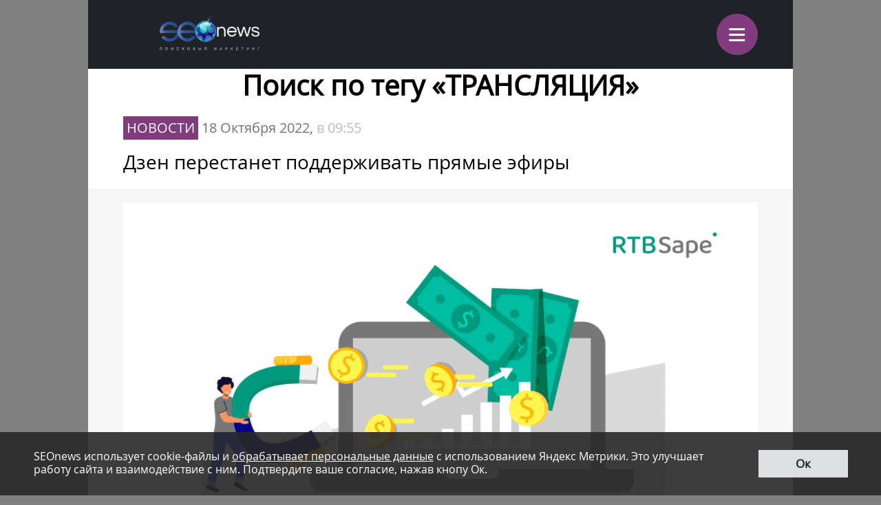

--- FILE ---
content_type: text/html; charset=UTF-8
request_url: https://m.seonews.ru/tags/translyatsiya/
body_size: 8739
content:
<!DOCTYPE html>
<html lang="ru" class="m_seonews">
<head>
	<meta name="robots" content="noyaca, max-snippet:-1, max-image-preview:large, max-video-preview:-1"/>
	<link rel="canonical" href="https://m.seonews.ru/tags/translyatsiya/"/>
    <link rel="alternate" media="only screen and (min-width: 640px)" href="https://www.seonews.ru/tags/translyatsiya/">
	<meta name="theme-color" content="#39538f"/>
	<link rel="icon" sizes="192x192" href="/images/icons/icon-192.png"/>
	<link rel="icon" sizes="144x144" href="/images/icons/icon-144.png"/>
	<link rel="icon" sizes="96x96" href="/images/icons/icon-96.png"/>
	<link rel="manifest" href="/manifest.json"/>
	<title>ТРАНСЛЯЦИЯ | Поиск по тегам | SEOnews.RU</title>
	<script type="text/javascript" src="/js/jquery213.min.js"></script>
	<meta http-equiv="Content-Type" content="text/html; charset=UTF-8" />
<meta name="keywords" content="ТРАНСЛЯЦИЯ, тег, поиск, статьи, публикации, seo, SEOnews" />
<meta name="description" content="На данной странице собраны все публикации с тегом ТРАНСЛЯЦИЯ. Найдите интересующую вас статью." />
<link href="/bitrix/js/main/core/css/core.css?14913027512953" type="text/css"  rel="stylesheet" />
<link href="/local/templates/mobile/css/main.css?176537301837556" type="text/css"  rel="stylesheet" />
<link href="/css/narrow.css?148041485013330" type="text/css"  rel="stylesheet" />
<link href="/css/jquery.fancybox.css?14762719924895" type="text/css"  rel="stylesheet" />
<link href="/local/templates/mobile/components/bitrix/menu/top/style.css?1476443558651" type="text/css"  rel="stylesheet" />
<link href="/bitrix/panel/main/popup.css?157054766021605" type="text/css"  rel="stylesheet" />
<link href="/bitrix/js/socialservices/css/ss.css?13933307804347" type="text/css"  rel="stylesheet" />
<link href="/local/templates/mobile/components/bitrix/system.pagenavigation/show_more_ajax_mobile/style.css?144602271048" type="text/css"  rel="stylesheet" />
<link href="/local/templates/mobile/components/bitrix/news.list/mobile/style.css?17125893431194" type="text/css"  rel="stylesheet" />
<link href="/local/templates/mobile/components/bitrix/search.tags.cloud/mobile/style.css?1502966633476" type="text/css"  rel="stylesheet" />
<link href="/js/owlcarousel/assets/owl.carousel.min.css?14883289922936" type="text/css"  rel="stylesheet" />
<link href="/js/owlcarousel/assets/owl.theme.default.min.css?1488328992936" type="text/css"  rel="stylesheet" />
<script type="text/javascript">if(!window.BX)window.BX={message:function(mess){if(typeof mess=='object') for(var i in mess) BX.message[i]=mess[i]; return true;}};</script>
<script type="text/javascript">(window.BX||top.BX).message({'LANGUAGE_ID':'ru','FORMAT_DATE':'DD.MM.YYYY','FORMAT_DATETIME':'DD.MM.YYYY HH:MI:SS','COOKIE_PREFIX':'BITRIX_SM','USER_ID':'','SERVER_TIME':'1768853326','SERVER_TZ_OFFSET':'10800','USER_TZ_OFFSET':'0','USER_TZ_AUTO':'Y','bitrix_sessid':'10f2851a67d3f1d0cb56b21f7e373cd7','SITE_ID':'s2'});(window.BX||top.BX).message({'JS_CORE_LOADING':'Загрузка...','JS_CORE_NO_DATA':'- Нет данных -','JS_CORE_WINDOW_CLOSE':'Закрыть','JS_CORE_WINDOW_EXPAND':'Развернуть','JS_CORE_WINDOW_NARROW':'Свернуть в окно','JS_CORE_WINDOW_SAVE':'Сохранить','JS_CORE_WINDOW_CANCEL':'Отменить','JS_CORE_H':'ч','JS_CORE_M':'м','JS_CORE_S':'с','JSADM_AI_HIDE_EXTRA':'Скрыть лишние','JSADM_AI_ALL_NOTIF':'Показать все','JSADM_AUTH_REQ':'Требуется авторизация!','JS_CORE_WINDOW_AUTH':'Войти','JS_CORE_IMAGE_FULL':'Полный размер'});</script>

<script type="text/javascript" src="/bitrix/js/main/core/core.js?149130281979446"></script>
<script type="text/javascript" src="/bitrix/js/main/core/core_ajax.js?149130305626820"></script>
<script type="text/javascript" src="/bitrix/js/main/session.js?14908742583642"></script>
<script type="text/javascript" src="/bitrix/js/main/core/core_window.js?149130308180118"></script>
<script type="text/javascript" src="/bitrix/js/socialservices/ss.js?14232132941487"></script>

<script type="text/javascript">
bxSession.Expand(3600, '10f2851a67d3f1d0cb56b21f7e373cd7', false, '0adbaf9acacc8fdeb32fc6ed760b0e7e');
</script>
<script type="text/javascript">
bxSession.Expand(3600, '10f2851a67d3f1d0cb56b21f7e373cd7', false, '0adbaf9acacc8fdeb32fc6ed760b0e7e');
</script>
<link rel="amphtml" href="https://m.seonews.ru/tags/translyatsiya/amp/" />
<script type="text/javascript" src="/local/templates/mobile/components/bitrix/menu/top/script.js?1476443526689"></script>
<script type="text/javascript" src="/local/templates/mobile/components/bitrix/system.pagenavigation/show_more_ajax_mobile/script.js?1476090642962"></script>
<script type="text/javascript" src="/local/templates/mobile/components/bitrix/news.list/mobile/script.js?1476090009662"></script>
	<link rel="shortcut icon" type="image/x-icon" href="/favicon.ico">
	<meta name="apple-mobile-web-app-capable" content="yes"/>
	<meta name="viewport" content="width=device-width, initial-scale=1.0"/>
	    <!-- Yandex.Metrika counter -->
    <script type="text/javascript">
        (function(m,e,t,r,i,k,a){
            m[i]=m[i]||function(){(m[i].a=m[i].a||[]).push(arguments)};
            m[i].l=1*new Date();
            for (var j = 0; j < document.scripts.length; j++) {if (document.scripts[j].src === r) { return; }}
            k=e.createElement(t),a=e.getElementsByTagName(t)[0],k.async=1,k.src=r,a.parentNode.insertBefore(k,a)
        })(window, document,'script','https://mc.webvisor.org/metrika/tag_ww.js', 'ym');

        ym(25391549, 'init', {webvisor:true, clickmap:true, accurateTrackBounce:true, trackLinks:true});
    </script>
    <noscript><div><img src="https://mc.yandex.ru/watch/25391549" style="position:absolute; left:-9999px;" alt="" /></div></noscript>
    <!-- /Yandex.Metrika counter -->
    <link rel="apple-touch-icon" href="/touch-icon-iphone.png">
	<link rel="apple-touch-icon" sizes="76x76" href="/touch-icon-ipad.png">
	<link rel="apple-touch-icon" sizes="120x120" href="/touch-icon-iphone-retina.png">
	<link rel="apple-touch-icon" sizes="152x152" href="/touch-icon-ipad-retina.png">
	<meta name="referrer" content="origin"/>
</head>

<body class="mobile">
<div id="panel"></div>
<header>
		<div class="header">
		<div class="menu-items slide-down" style="display: none;" itemscope itemtype="http://schema.org/SiteNavigationElement">
			<ul class="menu-items-list">
																				<li class=""><a class="white" itemprop="url" href="/events/">Новости</a></li>
																											<li class=""><a class="white" itemprop="url" href="/analytics/">Статьи</a></li>
																											<li class=""><a class="white" itemprop="url" href="/interviews/">Интервью</a></li>
																											<li class=""><a class="white" itemprop="url" href="/blogs/">Блоги компаний</a></li>
																											<li class=""><a class="white" itemprop="url" href="/calendar/">Мероприятия</a></li>
																											<li class=""><a class="white" itemprop="url" href="/tools/">Каталог сервисов</a></li>
																											<li class=""><a class="white" itemprop="url" href="/companies/">Каталог компаний</a></li>
																											<li class=""><a class="white" itemprop="url" href="/ratings/">Рейтинги SEOnews</a></li>
																											<li class=""><a class="white" itemprop="url" href="https://www.seonews.ru/advertisment/">Реклама</a></li>
																											<li class=""><a class="white" itemprop="url" href="https://www.seonews.ru/security/">Обработка ПД</a></li>
														</ul>
		</div>
		<div class="main-menu">
			<div class="logo">
                                    <a href="https://m.seonews.ru/"><img src="/images/NY_logo/m-logo-ny-1.png" alt="SeoNews" height="52"/></a>
                    			</div>
			<div class="menu-trigger">
				<div class="trigger white">
					&equiv;
				</div>
			</div>
		</div>
	</div>
		<div style="display:none;">
		<div style="display:none">
<div id="bx_auth_float" class="bx-auth-float">

<div class="bx-auth">
	<form method="post" name="bx_auth_servicesform" target="_top" action="/tags/translyatsiya/">
					<div class="bx-auth-title">Войти как пользователь</div>
			<div class="bx-auth-note">Вы можете войти на сайт, если вы зарегистрированы на одном из этих сервисов:</div>
							<div class="bx-auth-services">
									<div><a href="javascript:void(0)" onclick="BxShowAuthService('GoogleOAuth', 'form')" id="bx_auth_href_formGoogleOAuth"><i class="bx-ss-icon google"></i><b>Google</b></a></div>
									<div><a href="javascript:void(0)" onclick="BxShowAuthService('VKontakte', 'form')" id="bx_auth_href_formVKontakte"><i class="bx-ss-icon vkontakte"></i><b>ВКонтакте</b></a></div>
									<div><a href="javascript:void(0)" onclick="BxShowAuthService('Twitter', 'form')" id="bx_auth_href_formTwitter"><i class="bx-ss-icon twitter"></i><b>Twitter</b></a></div>
							</div>
							<div class="bx-auth-line"></div>
				<div class="bx-auth-service-form" id="bx_auth_servform" style="display:none">
												<div id="bx_auth_serv_formGoogleOAuth" style="display:none"><a href="javascript:void(0)" onclick="BX.util.popup('https://accounts.google.com/o/oauth2/auth?client_id=788639753106-204dar8l5b3oi1dcb4heoptf08rjvprd.apps.googleusercontent.com&amp;redirect_uri=https%3A%2F%2Fm.seonews.ru%2Fbitrix%2Ftools%2Foauth%2Fgoogle.php&amp;scope=https%3A%2F%2Fwww.googleapis.com%2Fauth%2Fuserinfo.email+https%3A%2F%2Fwww.googleapis.com%2Fauth%2Fuserinfo.profile&amp;response_type=code&amp;access_type=offline&amp;state=site_id%3Ds2%26backurl%3D%252Ftags%252Ftranslyatsiya%252F%253Fcheck_key%253D0b69f9d44274e56e1750785623f1c3d7%2526tags%253Dtranslyatsiya%26mode%3Dopener', 580, 400)" class="bx-ss-button google-button"></a><span class="bx-spacer"></span><span>Используйте вашу учетную запись Google для входа на сайт.</span></div>
																<div id="bx_auth_serv_formVKontakte" style="display:none"><a href="javascript:void(0)" onclick="BX.util.popup('https://oauth.vk.ru/authorize?client_id=4493640&amp;redirect_uri=https://m.seonews.ru/tags/translyatsiya/?auth_service_id=VKontakte&amp;scope=friends,video,offline&amp;response_type=code&amp;v=5.82&amp;state=site_id%253Ds2%2526backurl%253D%25252Ftags%25252Ftranslyatsiya%25252F%25253Fcheck_key%25253D0b69f9d44274e56e1750785623f1c3d7%252526tags%25253Dtranslyatsiya', 580, 400)" class="bx-ss-button vkontakte-button"></a><span class="bx-spacer"></span><span>Используйте вашу учетную запись VKontakte для входа на сайт.</span></div>
																<div id="bx_auth_serv_formTwitter" style="display:none"><a href="javascript:void(0)" onclick="BX.util.popup('/tags/translyatsiya/?auth_service_id=Twitter&amp;check_key=0b69f9d44274e56e1750785623f1c3d7&amp;tags=translyatsiya', 800, 450)" class="bx-ss-button twitter-button"></a><span class="bx-spacer"></span><span>Используйте вашу учетную запись на Twitter.com для входа на сайт.</span></div>
									</div>
				<input type="hidden" name="auth_service_id" value="" />
	</form>
</div>

</div>
</div>
	</div>
	<a href="javascript:void(0);" target="_blank" class="h-soclink h-soclink-email posting-fancybox fancybox.ajax fa fa-envelope-open-o" rel="noopener"></a>
</header>
<div class="body">
<div class="news-list tags_page">
		<div class="fc">
						
			<h1 class="gm-page-main-title">Поиск по тегу «ТРАНСЛЯЦИЯ»</h1>
						
		</div>
						<div class="item">
        		<a href="/events/dzen-perestanet-podderzhivat-pryamye-efiry/">
						<div class="rubric white news">Новости</div>

			<div class="date">
				18 Октября 2022, <span> в 09:55</span>
			</div>
			
			<div class="title">Дзен перестанет поддерживать прямые эфиры</div>
		</a>
	</div>
		<div class="item">
        		<a href="/blogs/sape/priglashaem-na-efir-kak-zarabatyvat-na-reklame-i-ne-teryat-auditoriyu-sayta-razbor-keysov/">
								<div class="image">
						<img src="/upload/iblock/ca7/ca70040d43d84a7d4d3c8b938ee58c34.png" border="0" alt="Приглашаем на эфир «Как зарабатывать на рекламе и не терять аудиторию сайта: разбор кейсов»">
					</div>
							<div class="rubric white blogs">Блоги</div>

			<div class="date">
				13 Июля 2022, <span> в 09:51</span>
			</div>
			
			<div class="title">Приглашаем на эфир «Как зарабатывать на рекламе и не терять аудиторию сайта: разбор кейсов»</div>
		</a>
	</div>
		<div class="item">
        		<a href="/events/yandeks-dzen-nachnet-rekomendovat-pryamye-efiry-tolko-podpischikam/">
						<div class="rubric white news">Новости</div>

			<div class="date">
				20 Января 2022, <span> в 12:14</span>
			</div>
			
			<div class="title">Яндекс.Дзен начнет рекомендовать прямые эфиры только подписчикам</div>
		</a>
	</div>
		<div class="item">
        		<a href="/events/yandeks-dzen-nachal-testirovat-pryamye-translyatsii/">
						<div class="rubric white news">Новости</div>

			<div class="date">
				28 Января 2021, <span> в 13:00</span>
			</div>
			
			<div class="title">Яндекс.Дзен начал тестировать прямые трансляции</div>
		</a>
	</div>
		<div class="item">
        		<a href="/events/yandeks-market-zapustil-onlayn-translyatsii-o-tovarakh/">
						<div class="rubric white news">Новости</div>

			<div class="date">
				27 Ноября 2020, <span> в 11:32</span>
			</div>
			
			<div class="title">Яндекс.Маркет запустил онлайн-трансляции о товарах</div>
		</a>
	</div>
		<div class="item">
        		<a href="/events/ozon-zapustil-pryamye-efiry-dlya-prodazhi-tovarov/">
						<div class="rubric white news">Новости</div>

			<div class="date">
				1 Октября 2020, <span> в 14:27</span>
			</div>
			
			<div class="title">Ozon запустил прямые эфиры для продажи товаров</div>
		</a>
	</div>
	 <div class="main-content-banner fc"><a href="/bitrix/rk2.php?id=889&amp;event1=banner&amp;event2=click&amp;event3=1+%2F+%5B889%5D+%5Bmobile_index%5D+VBI+%D0%B3%D0%B5%D0%BD.%D1%81%D0%BF%D0%BE%D0%BD%D1%81%D0%BE%D1%80&amp;goto=https%3A%2F%2Fvbi.ru%2Fservices%2Fperformance-marketing%2Fseo%2F%3Futm_source%3Dseonews%26utm_medium%3Dbanner%26utm_campaign%3Dgen%26utm_content%3Dmobile%26erid%3D2SDnjcGZvbH" target="_blank" ><img alt=""  title="" src="/upload/rk2/6bd/6bd259d40bf90a88561d6a7606d27144.png" width="640" height="161" border="0" /></a></div>	<div class="item">
        		<a href="/events/smotrite-translyatsiyu-digital-kvartirnik-onlayn-na-seonews-nachalo-v-11-00/">
						<div class="rubric white news">Новости</div>

			<div class="date">
				22 Июля 2020, <span> в 10:30</span>
			</div>
			
			<div class="title">Смотрите трансляцию «DIGITAL Квартирник Онлайн» на SEOnews. Начало в 11:00</div>
		</a>
	</div>
		<div class="item">
        		<a href="/events/smotrite-digital-kvartirnik-online-na-seonews-nachalo-v-11-00/">
						<div class="rubric white news">Новости</div>

			<div class="date">
				7 Апреля 2020, <span> в 10:38</span>
			</div>
			
			<div class="title">Смотрите «DIGITAL Квартирник ONLINE» на SEOnews. Начало в 11:00</div>
		</a>
	</div>
		<div class="item">
        		<a href="/events/prisoedinyaytes-k-onlayn-translyatsii-bolshoy-konferentsii-yandeks-direkta/">
						<div class="rubric white news">Новости</div>

			<div class="date">
				24 Сентября 2019, <span> в 10:39</span>
			</div>
			
			<div class="title">Присоединяйтесь к онлайн-трансляции большой конференции Яндекс.Директа</div>
		</a>
	</div>
		<div class="item">
        		<a href="/events/yandeks-priglashaet-posmotret-konferentsiyu-dzena-gde-prezentuet-novyy-reklamnyy-produkt/">
						<div class="rubric white news">Новости</div>

			<div class="date">
				12 Апреля 2019, <span> в 17:16</span>
			</div>
			
			<div class="title">Яндекс приглашает посмотреть конференцию Дзена, где презентует новый рекламный продукт</div>
		</a>
	</div>
		<div class="item">
        		<a href="/events/yandeks-dzen-priglashaet-na-onlayn-meropriyatie-dlya-brendov/">
						<div class="rubric white news">Новости</div>

			<div class="date">
				31 Октября 2018, <span> в 13:29</span>
			</div>
			
			<div class="title">Яндекс.Дзен приглашает на онлайн-мероприятие для брендов</div>
		</a>
	</div>
	 <div class="main-content-banner fc"><a href="/bitrix/rk2.php?id=889&amp;event1=banner&amp;event2=click&amp;event3=1+%2F+%5B889%5D+%5Bmobile_index%5D+VBI+%D0%B3%D0%B5%D0%BD.%D1%81%D0%BF%D0%BE%D0%BD%D1%81%D0%BE%D1%80&amp;goto=https%3A%2F%2Fvbi.ru%2Fservices%2Fperformance-marketing%2Fseo%2F%3Futm_source%3Dseonews%26utm_medium%3Dbanner%26utm_campaign%3Dgen%26utm_content%3Dmobile%26erid%3D2SDnjcGZvbH" target="_blank" ><img alt=""  title="" src="/upload/rk2/6bd/6bd259d40bf90a88561d6a7606d27144.png" width="640" height="161" border="0" /></a></div>	<div class="item">
        		<a href="/events/yandeks-priglashaet-na-translyatsiyu-o-vliyanii-videokontenta-na-marketing/">
						<div class="rubric white news">Новости</div>

			<div class="date">
				23 Октября 2018, <span> в 11:59</span>
			</div>
			
			<div class="title">Яндекс приглашает на трансляцию о влиянии видеоконтента на маркетинг</div>
		</a>
	</div>
		<div class="item">
        		<a href="/events/yandeks-priglashaet-posmotret-konferentsiyu-tekhnologii-monetizatsii-2018/">
						<div class="rubric white news">Новости</div>

			<div class="date">
				22 Августа 2018, <span> в 17:10</span>
			</div>
			
			<div class="title">Яндекс приглашает посмотреть конференцию «Технологии монетизации – 2018»</div>
		</a>
	</div>
		<div class="item">
        		<a href="/events/v-gostyakh-u-alisy-pryamaya-translyatsiya-vstrechi-yandeksa-s-agentstvami/">
						<div class="rubric white news">Новости</div>

			<div class="date">
				16 Июля 2018, <span> в 10:13</span>
			</div>
			
			<div class="title">«В гостях у Алисы»: прямая трансляция встречи Яндекса с агентствами</div>
		</a>
	</div>
		<div class="item">
        		<a href="/events/prisoedinyaytes-k-prosmotru-vebinara-yandeksa-po-yandeks-metrike/">
						<div class="rubric white news">Новости</div>

			<div class="date">
				5 Июля 2018, <span> в 10:35</span>
			</div>
			
			<div class="title">Присоединяйтесь к просмотру вебинара Яндекса по Яндекс.Метрике</div>
		</a>
	</div>
		<div class="item">
        		<a href="/events/yandeks-pomozhet-zarabotat-na-translyatsii-chempionata-mira-po-khokkeyu/">
						<div class="rubric white news">Новости</div>

			<div class="date">
				4 Мая 2018, <span> в 13:58</span>
			</div>
			
			<div class="title">Яндекс поможет заработать на трансляции Чемпионата мира по хоккею</div>
		</a>
	</div>
	 <div class="main-content-banner fc"><a href="/bitrix/rk2.php?id=889&amp;event1=banner&amp;event2=click&amp;event3=1+%2F+%5B889%5D+%5Bmobile_index%5D+VBI+%D0%B3%D0%B5%D0%BD.%D1%81%D0%BF%D0%BE%D0%BD%D1%81%D0%BE%D1%80&amp;goto=https%3A%2F%2Fvbi.ru%2Fservices%2Fperformance-marketing%2Fseo%2F%3Futm_source%3Dseonews%26utm_medium%3Dbanner%26utm_campaign%3Dgen%26utm_content%3Dmobile%26erid%3D2SDnjcGZvbH" target="_blank" ><img alt=""  title="" src="/upload/rk2/6bd/6bd259d40bf90a88561d6a7606d27144.png" width="640" height="161" border="0" /></a></div>	<div class="item">
        		<a href="/events/pryamaya-translyatsiya-rif-2018/">
						<div class="rubric white news">Новости</div>

			<div class="date">
				18 Апреля 2018, <span> в 10:51</span>
			</div>
			
			<div class="title">Прямая трансляция РИФ 2018</div>
		</a>
	</div>
		<div class="item">
        		<a href="/events/pryamaya-translyatsiya-konferentsii-webpromoexperts-seo-day/">
						<div class="rubric white news">Новости</div>

			<div class="date">
				16 Февраля 2018, <span> в 10:57</span>
			</div>
			
			<div class="title">Прямая трансляция конференции WebPromoExperts SEO Day</div>
		</a>
	</div>
		<div class="item">
        		<a href="/events/pryamaya-translyatsiya-s-konferentsii-google-think-performance-2017/">
						<div class="rubric white news">Новости</div>

			<div class="date">
				20 Июня 2017, <span> в 09:57</span>
			</div>
			
			<div class="title">Прямая трансляция с конференции Google Think Performance 2017</div>
		</a>
	</div>
		<div class="item">
        		<a href="/events/pryamaya-translyatsiya-vebinara-dlya-tekh-kto-interesuetsya-yuzabiliti/">
						<div class="rubric white news">Новости</div>

			<div class="date">
				15 Июня 2017, <span> в 16:39</span>
			</div>
			
			<div class="title">Прямая трансляция вебинара для тех, кто интересуется юзабилити</div>
		</a>
	</div>
		<div class="last-date" data-id="12" data-lastitemid="178887"></div>
			<div class="show-more-mobile">
	<a onclick="show_more_tags_page();"  class="next-page" rel="2" data-href="/tags/translyatsiya/?PAGEN_1=2&tags=translyatsiya">
		<div class="show-more-button">
			<span class="txt white">Показать ещё</span>
		</div>
	</a>
</div>
		</div>
	<div class="popular-tags">
		<div class="fc"> 			
			<div class="gm-page-main-title h1" style="font-size: 2em;font-weight: bold;">Популярные теги</div>
		</div>
		
	<div class="tags-cloud">
					<a href="/tags/google/" style="font-size: 30px;">Google</a> 
					<a href="/tags/yandeks/" style="font-size: 24px;">Яндекс</a> 
					<a href="/tags/vebmasteram/" style="font-size: 17px;">Вебмастерам</a> 
					<a href="/tags/seo/" style="font-size: 17px;">SEO</a> 
					<a href="/tags/issledovaniya/" style="font-size: 15px;">Исследования</a> 
					<a href="/tags/poiskovye-sistemy/" style="font-size: 15px;">Поисковые системы</a> 
					<a href="/tags/klientam/" style="font-size: 14px;">Клиентам</a> 
					<a href="/tags/servisy/" style="font-size: 14px;">Сервисы</a> 
					<a href="/tags/reklama/" style="font-size: 13px;">Реклама</a> 
					<a href="/tags/kontekstnaya-reklama/" style="font-size: 13px;">Контекстная реклама</a> 
					<a href="/tags/poisk/" style="font-size: 13px;">Поиск</a> 
					<a href="/tags/chilaut/" style="font-size: 12px;">Чилаут</a> 
					<a href="/tags/konferentsii/" style="font-size: 12px;">Конференции</a> 
					<a href="/tags/yandeks-direkt/" style="font-size: 12px;">Яндекс.Директ</a> 
					<a href="/tags/press-relizy/" style="font-size: 11px;">Пресс-релизы</a> 
					<a href="/tags/reklamodatelyam/" style="font-size: 11px;">Рекламодателям</a> 
					<a href="/tags/google-adwords/" style="font-size: 11px;">Google AdWords</a> 
					<a href="/tags/sotsialki/" style="font-size: 11px;">Социалки</a> 
					<a href="/tags/prodvizhenie/" style="font-size: 11px;">Продвижение</a> 
					<a href="/tags/ssylki/" style="font-size: 11px;">Ссылки</a> 
					<a href="/tags/internet-reklama/" style="font-size: 11px;">Интернет-реклама</a> 
					<a href="/tags/yahoo/" style="font-size: 11px;">Yahoo</a> 
					<a href="/tags/sayt/" style="font-size: 10px;">Сайт</a> 
					<a href="/tags/facebook/" style="font-size: 10px;">Facebook</a> 
					<a href="/tags/iskusstvennyy-intellekt/" style="font-size: 10px;">Искусственный интеллект</a> 
					<a href="/tags/microsoft/" style="font-size: 10px;">Microsoft</a> 
					<a href="/tags/vkontakte/" style="font-size: 10px;">ВКонтакте</a> 
					<a href="/tags/polzovateli/" style="font-size: 10px;">Пользователи</a> 
					<a href="/tags/biznes/" style="font-size: 10px;">Бизнес</a> 
					<a href="/tags/algoritmy/" style="font-size: 10px;">Алгоритмы</a> 
					<a href="/tags/vkontakte/" style="font-size: 11px;">Вконтакте</a> 
			</div>
	</div>
	</div>
<div style="clear:both;"></div>
<footer>
	<div class="footer-inner">
		<div class="soclinks">
			<a href="https://vk.com/seonews_ru" target="_blank" class="h-soclink h-soclink-vk">
                <img loading="lazy" src="/local/templates/mobile/images/vk.svg" alt="SeoNews" width="60" height="60">
            </a>
						<!-- <a href="https://twitter.com/SEOnewsru" target="_blank" class="h-soclink h-soclink-tw"><img src="/images/tw.png" alt="SeoNews"></a> -->
			<a href="https://t.me/digital_bar" target="_blank" class="h-soclink h-soclink-tw">
                <svg fill="none" height="60" width="60" xmlns="http://www.w3.org/2000/svg" viewBox="0 0 500 500"><path d="M250 500c138.071 0 250-111.929 250-250S388.071 0 250 0 0 111.929 0 250s111.929 250 250 250z" fill="#34aadf"/><path d="M104.047 247.832s125-51.3 168.352-69.364c16.619-7.225 72.977-30.347 72.977-30.347s26.012-10.115 23.844 14.451c-.723 10.116-6.503 45.52-12.283 83.815-8.671 54.191-18.064 113.439-18.064 113.439s-1.445 16.619-13.728 19.509-32.515-10.115-36.127-13.006c-2.891-2.167-54.191-34.682-72.977-50.578-5.058-4.335-10.838-13.005.722-23.121 26.012-23.844 57.081-53.468 75.867-72.254 8.671-8.671 17.341-28.902-18.786-4.336-51.3 35.405-101.878 68.642-101.878 68.642s-11.561 7.225-33.237.722c-21.677-6.502-46.966-15.173-46.966-15.173s-17.34-10.838 12.284-22.399z" fill="#fff"/></svg>
            </a>
		</div>
        		<div class="main-link"><a class="white" href="https://www.seonews.ru/tags/translyatsiya/">Перейти на полную версию</a></div>
		<div class="copyright">&copy; SEOnews.ru Все права защищены. 2026</div>
	</div>
</footer>





<div class="xcom-hidden-iframes-list"></div>
<div class="xcom-modest-progress-indicator"></div>
<div class="xcom-review-notable-plate">
	<div class="xcom-review-notable-plate-inner xcom-active"></div>
</div>
<script type="text/javascript" src="/js/jquery.fancybox.js"></script>
<script type="text/javascript" src="/js/jquery.jcarousel.min.js"></script>
<script type="text/javascript" src="/js/jquery.maskedinput.min.js"></script>
<script type="text/javascript" src="/js/jquery.all.js"></script>
<script type="text/javascript" src="/js/jquery.icheck.min.js"></script>
<script type="text/javascript" src="/js/xcom-ui.js"></script>
<script type="text/javascript" src="/js/owlcarousel/owl.carousel.min.js"></script>
<script type="text/javascript" src="/js/magic-tables.min.js"></script>
<script type="text/javascript" src="/local/templates/mobile/js/script.js?v=10"></script>
<script src="https://www.google.com/recaptcha/api.js?render=6LefpqggAAAAAFhlRSremqZObPaX9g_Nc59X4V80"></script>
<script type="text/javascript" src="/js/carousel.js"></script>
<script>
    window.onReadyState = (e, t) => {
        const a = ["loading", "interactive", "complete"],
            o = a.slice(a.indexOf(e)),
            n = () => o.includes(document.readyState);
        n() ? t() : document.addEventListener("readystatechange", (() => n() && t()))
    }
    window.onReadyState("complete", function () {
        s = document.createElement('script');
        s.src = "//www.google.com/recaptcha/api.js?onload=myCallBack&render=explicit";
        s.async = true;
        document.body.appendChild(s);

        s = document.createElement('script');
        s.src = "//cdn.jsdelivr.net/npm/yandex-share2/share.js";
        s.async = true;
        s["charset"] = 'UTF-8';
        document.body.appendChild(s);

        (function (d, s, id) {
            var js, fjs = d.getElementsByTagName(s)[0];
            if (d.getElementById(id)) return;
            js = d.createElement(s);
            js.id = id;
            js.src = "//connect.facebook.net/ru_RU/all.js#xfbml=1";
            fjs.parentNode.insertBefore(js, fjs);
        }(document, 'script', 'facebook-jssdk'));
        (function (d, w, c) {
            (w[c] = w[c] || []).push(function () {
                try {
                    w.yaCounter25391549 = new Ya.Metrika2({
                        id: 25391549,
                        clickmap: true,
                        trackLinks: true,
                        accurateTrackBounce: true,
                        webvisor: true,
                        ut: "noindex"
                    });
                } catch (e) {
                }
            });

            var n = d.getElementsByTagName("script")[0],
                s = d.createElement("script"),
                f = function () {
                    n.parentNode.insertBefore(s, n);
                };
            s.type = "text/javascript";
            s.async = true;
            s.src = "https://cdn.jsdelivr.net/npm/yandex-metrica-watch/tag.js";

            if (w.opera == "[object Opera]") {
                d.addEventListener("DOMContentLoaded", f, false);
            } else {
                f();
            }
        })(document, window, "yandex_metrika_callbacks2");

        // (function (i, s, o, g, r, a, m) {
        //     i['GoogleAnalyticsObject'] = r;
        //     i[r] = i[r] || function () {
        //         (i[r].q = i[r].q || []).push(arguments)
        //     }, i[r].l = 1 * new Date();
        //     a = s.createElement(o),
        //         m = s.getElementsByTagName(o)[0];
        //     a.async = 1;
        //     a.src = g;
        //     m.parentNode.insertBefore(a, m)
        // })(window, document, 'script', '//www.google-analytics.com/analytics.js', 'ga');
        //
        // ga('create', 'UA-49851957-1', 'seonews.ru');
        // ga('send', 'pageview');

    })
</script>
</body>
</html>

--- FILE ---
content_type: text/html; charset=utf-8
request_url: https://www.google.com/recaptcha/api2/anchor?ar=1&k=6LefpqggAAAAAFhlRSremqZObPaX9g_Nc59X4V80&co=aHR0cHM6Ly9tLnNlb25ld3MucnU6NDQz&hl=en&v=PoyoqOPhxBO7pBk68S4YbpHZ&size=invisible&anchor-ms=20000&execute-ms=30000&cb=darf9bcp31cp
body_size: 48734
content:
<!DOCTYPE HTML><html dir="ltr" lang="en"><head><meta http-equiv="Content-Type" content="text/html; charset=UTF-8">
<meta http-equiv="X-UA-Compatible" content="IE=edge">
<title>reCAPTCHA</title>
<style type="text/css">
/* cyrillic-ext */
@font-face {
  font-family: 'Roboto';
  font-style: normal;
  font-weight: 400;
  font-stretch: 100%;
  src: url(//fonts.gstatic.com/s/roboto/v48/KFO7CnqEu92Fr1ME7kSn66aGLdTylUAMa3GUBHMdazTgWw.woff2) format('woff2');
  unicode-range: U+0460-052F, U+1C80-1C8A, U+20B4, U+2DE0-2DFF, U+A640-A69F, U+FE2E-FE2F;
}
/* cyrillic */
@font-face {
  font-family: 'Roboto';
  font-style: normal;
  font-weight: 400;
  font-stretch: 100%;
  src: url(//fonts.gstatic.com/s/roboto/v48/KFO7CnqEu92Fr1ME7kSn66aGLdTylUAMa3iUBHMdazTgWw.woff2) format('woff2');
  unicode-range: U+0301, U+0400-045F, U+0490-0491, U+04B0-04B1, U+2116;
}
/* greek-ext */
@font-face {
  font-family: 'Roboto';
  font-style: normal;
  font-weight: 400;
  font-stretch: 100%;
  src: url(//fonts.gstatic.com/s/roboto/v48/KFO7CnqEu92Fr1ME7kSn66aGLdTylUAMa3CUBHMdazTgWw.woff2) format('woff2');
  unicode-range: U+1F00-1FFF;
}
/* greek */
@font-face {
  font-family: 'Roboto';
  font-style: normal;
  font-weight: 400;
  font-stretch: 100%;
  src: url(//fonts.gstatic.com/s/roboto/v48/KFO7CnqEu92Fr1ME7kSn66aGLdTylUAMa3-UBHMdazTgWw.woff2) format('woff2');
  unicode-range: U+0370-0377, U+037A-037F, U+0384-038A, U+038C, U+038E-03A1, U+03A3-03FF;
}
/* math */
@font-face {
  font-family: 'Roboto';
  font-style: normal;
  font-weight: 400;
  font-stretch: 100%;
  src: url(//fonts.gstatic.com/s/roboto/v48/KFO7CnqEu92Fr1ME7kSn66aGLdTylUAMawCUBHMdazTgWw.woff2) format('woff2');
  unicode-range: U+0302-0303, U+0305, U+0307-0308, U+0310, U+0312, U+0315, U+031A, U+0326-0327, U+032C, U+032F-0330, U+0332-0333, U+0338, U+033A, U+0346, U+034D, U+0391-03A1, U+03A3-03A9, U+03B1-03C9, U+03D1, U+03D5-03D6, U+03F0-03F1, U+03F4-03F5, U+2016-2017, U+2034-2038, U+203C, U+2040, U+2043, U+2047, U+2050, U+2057, U+205F, U+2070-2071, U+2074-208E, U+2090-209C, U+20D0-20DC, U+20E1, U+20E5-20EF, U+2100-2112, U+2114-2115, U+2117-2121, U+2123-214F, U+2190, U+2192, U+2194-21AE, U+21B0-21E5, U+21F1-21F2, U+21F4-2211, U+2213-2214, U+2216-22FF, U+2308-230B, U+2310, U+2319, U+231C-2321, U+2336-237A, U+237C, U+2395, U+239B-23B7, U+23D0, U+23DC-23E1, U+2474-2475, U+25AF, U+25B3, U+25B7, U+25BD, U+25C1, U+25CA, U+25CC, U+25FB, U+266D-266F, U+27C0-27FF, U+2900-2AFF, U+2B0E-2B11, U+2B30-2B4C, U+2BFE, U+3030, U+FF5B, U+FF5D, U+1D400-1D7FF, U+1EE00-1EEFF;
}
/* symbols */
@font-face {
  font-family: 'Roboto';
  font-style: normal;
  font-weight: 400;
  font-stretch: 100%;
  src: url(//fonts.gstatic.com/s/roboto/v48/KFO7CnqEu92Fr1ME7kSn66aGLdTylUAMaxKUBHMdazTgWw.woff2) format('woff2');
  unicode-range: U+0001-000C, U+000E-001F, U+007F-009F, U+20DD-20E0, U+20E2-20E4, U+2150-218F, U+2190, U+2192, U+2194-2199, U+21AF, U+21E6-21F0, U+21F3, U+2218-2219, U+2299, U+22C4-22C6, U+2300-243F, U+2440-244A, U+2460-24FF, U+25A0-27BF, U+2800-28FF, U+2921-2922, U+2981, U+29BF, U+29EB, U+2B00-2BFF, U+4DC0-4DFF, U+FFF9-FFFB, U+10140-1018E, U+10190-1019C, U+101A0, U+101D0-101FD, U+102E0-102FB, U+10E60-10E7E, U+1D2C0-1D2D3, U+1D2E0-1D37F, U+1F000-1F0FF, U+1F100-1F1AD, U+1F1E6-1F1FF, U+1F30D-1F30F, U+1F315, U+1F31C, U+1F31E, U+1F320-1F32C, U+1F336, U+1F378, U+1F37D, U+1F382, U+1F393-1F39F, U+1F3A7-1F3A8, U+1F3AC-1F3AF, U+1F3C2, U+1F3C4-1F3C6, U+1F3CA-1F3CE, U+1F3D4-1F3E0, U+1F3ED, U+1F3F1-1F3F3, U+1F3F5-1F3F7, U+1F408, U+1F415, U+1F41F, U+1F426, U+1F43F, U+1F441-1F442, U+1F444, U+1F446-1F449, U+1F44C-1F44E, U+1F453, U+1F46A, U+1F47D, U+1F4A3, U+1F4B0, U+1F4B3, U+1F4B9, U+1F4BB, U+1F4BF, U+1F4C8-1F4CB, U+1F4D6, U+1F4DA, U+1F4DF, U+1F4E3-1F4E6, U+1F4EA-1F4ED, U+1F4F7, U+1F4F9-1F4FB, U+1F4FD-1F4FE, U+1F503, U+1F507-1F50B, U+1F50D, U+1F512-1F513, U+1F53E-1F54A, U+1F54F-1F5FA, U+1F610, U+1F650-1F67F, U+1F687, U+1F68D, U+1F691, U+1F694, U+1F698, U+1F6AD, U+1F6B2, U+1F6B9-1F6BA, U+1F6BC, U+1F6C6-1F6CF, U+1F6D3-1F6D7, U+1F6E0-1F6EA, U+1F6F0-1F6F3, U+1F6F7-1F6FC, U+1F700-1F7FF, U+1F800-1F80B, U+1F810-1F847, U+1F850-1F859, U+1F860-1F887, U+1F890-1F8AD, U+1F8B0-1F8BB, U+1F8C0-1F8C1, U+1F900-1F90B, U+1F93B, U+1F946, U+1F984, U+1F996, U+1F9E9, U+1FA00-1FA6F, U+1FA70-1FA7C, U+1FA80-1FA89, U+1FA8F-1FAC6, U+1FACE-1FADC, U+1FADF-1FAE9, U+1FAF0-1FAF8, U+1FB00-1FBFF;
}
/* vietnamese */
@font-face {
  font-family: 'Roboto';
  font-style: normal;
  font-weight: 400;
  font-stretch: 100%;
  src: url(//fonts.gstatic.com/s/roboto/v48/KFO7CnqEu92Fr1ME7kSn66aGLdTylUAMa3OUBHMdazTgWw.woff2) format('woff2');
  unicode-range: U+0102-0103, U+0110-0111, U+0128-0129, U+0168-0169, U+01A0-01A1, U+01AF-01B0, U+0300-0301, U+0303-0304, U+0308-0309, U+0323, U+0329, U+1EA0-1EF9, U+20AB;
}
/* latin-ext */
@font-face {
  font-family: 'Roboto';
  font-style: normal;
  font-weight: 400;
  font-stretch: 100%;
  src: url(//fonts.gstatic.com/s/roboto/v48/KFO7CnqEu92Fr1ME7kSn66aGLdTylUAMa3KUBHMdazTgWw.woff2) format('woff2');
  unicode-range: U+0100-02BA, U+02BD-02C5, U+02C7-02CC, U+02CE-02D7, U+02DD-02FF, U+0304, U+0308, U+0329, U+1D00-1DBF, U+1E00-1E9F, U+1EF2-1EFF, U+2020, U+20A0-20AB, U+20AD-20C0, U+2113, U+2C60-2C7F, U+A720-A7FF;
}
/* latin */
@font-face {
  font-family: 'Roboto';
  font-style: normal;
  font-weight: 400;
  font-stretch: 100%;
  src: url(//fonts.gstatic.com/s/roboto/v48/KFO7CnqEu92Fr1ME7kSn66aGLdTylUAMa3yUBHMdazQ.woff2) format('woff2');
  unicode-range: U+0000-00FF, U+0131, U+0152-0153, U+02BB-02BC, U+02C6, U+02DA, U+02DC, U+0304, U+0308, U+0329, U+2000-206F, U+20AC, U+2122, U+2191, U+2193, U+2212, U+2215, U+FEFF, U+FFFD;
}
/* cyrillic-ext */
@font-face {
  font-family: 'Roboto';
  font-style: normal;
  font-weight: 500;
  font-stretch: 100%;
  src: url(//fonts.gstatic.com/s/roboto/v48/KFO7CnqEu92Fr1ME7kSn66aGLdTylUAMa3GUBHMdazTgWw.woff2) format('woff2');
  unicode-range: U+0460-052F, U+1C80-1C8A, U+20B4, U+2DE0-2DFF, U+A640-A69F, U+FE2E-FE2F;
}
/* cyrillic */
@font-face {
  font-family: 'Roboto';
  font-style: normal;
  font-weight: 500;
  font-stretch: 100%;
  src: url(//fonts.gstatic.com/s/roboto/v48/KFO7CnqEu92Fr1ME7kSn66aGLdTylUAMa3iUBHMdazTgWw.woff2) format('woff2');
  unicode-range: U+0301, U+0400-045F, U+0490-0491, U+04B0-04B1, U+2116;
}
/* greek-ext */
@font-face {
  font-family: 'Roboto';
  font-style: normal;
  font-weight: 500;
  font-stretch: 100%;
  src: url(//fonts.gstatic.com/s/roboto/v48/KFO7CnqEu92Fr1ME7kSn66aGLdTylUAMa3CUBHMdazTgWw.woff2) format('woff2');
  unicode-range: U+1F00-1FFF;
}
/* greek */
@font-face {
  font-family: 'Roboto';
  font-style: normal;
  font-weight: 500;
  font-stretch: 100%;
  src: url(//fonts.gstatic.com/s/roboto/v48/KFO7CnqEu92Fr1ME7kSn66aGLdTylUAMa3-UBHMdazTgWw.woff2) format('woff2');
  unicode-range: U+0370-0377, U+037A-037F, U+0384-038A, U+038C, U+038E-03A1, U+03A3-03FF;
}
/* math */
@font-face {
  font-family: 'Roboto';
  font-style: normal;
  font-weight: 500;
  font-stretch: 100%;
  src: url(//fonts.gstatic.com/s/roboto/v48/KFO7CnqEu92Fr1ME7kSn66aGLdTylUAMawCUBHMdazTgWw.woff2) format('woff2');
  unicode-range: U+0302-0303, U+0305, U+0307-0308, U+0310, U+0312, U+0315, U+031A, U+0326-0327, U+032C, U+032F-0330, U+0332-0333, U+0338, U+033A, U+0346, U+034D, U+0391-03A1, U+03A3-03A9, U+03B1-03C9, U+03D1, U+03D5-03D6, U+03F0-03F1, U+03F4-03F5, U+2016-2017, U+2034-2038, U+203C, U+2040, U+2043, U+2047, U+2050, U+2057, U+205F, U+2070-2071, U+2074-208E, U+2090-209C, U+20D0-20DC, U+20E1, U+20E5-20EF, U+2100-2112, U+2114-2115, U+2117-2121, U+2123-214F, U+2190, U+2192, U+2194-21AE, U+21B0-21E5, U+21F1-21F2, U+21F4-2211, U+2213-2214, U+2216-22FF, U+2308-230B, U+2310, U+2319, U+231C-2321, U+2336-237A, U+237C, U+2395, U+239B-23B7, U+23D0, U+23DC-23E1, U+2474-2475, U+25AF, U+25B3, U+25B7, U+25BD, U+25C1, U+25CA, U+25CC, U+25FB, U+266D-266F, U+27C0-27FF, U+2900-2AFF, U+2B0E-2B11, U+2B30-2B4C, U+2BFE, U+3030, U+FF5B, U+FF5D, U+1D400-1D7FF, U+1EE00-1EEFF;
}
/* symbols */
@font-face {
  font-family: 'Roboto';
  font-style: normal;
  font-weight: 500;
  font-stretch: 100%;
  src: url(//fonts.gstatic.com/s/roboto/v48/KFO7CnqEu92Fr1ME7kSn66aGLdTylUAMaxKUBHMdazTgWw.woff2) format('woff2');
  unicode-range: U+0001-000C, U+000E-001F, U+007F-009F, U+20DD-20E0, U+20E2-20E4, U+2150-218F, U+2190, U+2192, U+2194-2199, U+21AF, U+21E6-21F0, U+21F3, U+2218-2219, U+2299, U+22C4-22C6, U+2300-243F, U+2440-244A, U+2460-24FF, U+25A0-27BF, U+2800-28FF, U+2921-2922, U+2981, U+29BF, U+29EB, U+2B00-2BFF, U+4DC0-4DFF, U+FFF9-FFFB, U+10140-1018E, U+10190-1019C, U+101A0, U+101D0-101FD, U+102E0-102FB, U+10E60-10E7E, U+1D2C0-1D2D3, U+1D2E0-1D37F, U+1F000-1F0FF, U+1F100-1F1AD, U+1F1E6-1F1FF, U+1F30D-1F30F, U+1F315, U+1F31C, U+1F31E, U+1F320-1F32C, U+1F336, U+1F378, U+1F37D, U+1F382, U+1F393-1F39F, U+1F3A7-1F3A8, U+1F3AC-1F3AF, U+1F3C2, U+1F3C4-1F3C6, U+1F3CA-1F3CE, U+1F3D4-1F3E0, U+1F3ED, U+1F3F1-1F3F3, U+1F3F5-1F3F7, U+1F408, U+1F415, U+1F41F, U+1F426, U+1F43F, U+1F441-1F442, U+1F444, U+1F446-1F449, U+1F44C-1F44E, U+1F453, U+1F46A, U+1F47D, U+1F4A3, U+1F4B0, U+1F4B3, U+1F4B9, U+1F4BB, U+1F4BF, U+1F4C8-1F4CB, U+1F4D6, U+1F4DA, U+1F4DF, U+1F4E3-1F4E6, U+1F4EA-1F4ED, U+1F4F7, U+1F4F9-1F4FB, U+1F4FD-1F4FE, U+1F503, U+1F507-1F50B, U+1F50D, U+1F512-1F513, U+1F53E-1F54A, U+1F54F-1F5FA, U+1F610, U+1F650-1F67F, U+1F687, U+1F68D, U+1F691, U+1F694, U+1F698, U+1F6AD, U+1F6B2, U+1F6B9-1F6BA, U+1F6BC, U+1F6C6-1F6CF, U+1F6D3-1F6D7, U+1F6E0-1F6EA, U+1F6F0-1F6F3, U+1F6F7-1F6FC, U+1F700-1F7FF, U+1F800-1F80B, U+1F810-1F847, U+1F850-1F859, U+1F860-1F887, U+1F890-1F8AD, U+1F8B0-1F8BB, U+1F8C0-1F8C1, U+1F900-1F90B, U+1F93B, U+1F946, U+1F984, U+1F996, U+1F9E9, U+1FA00-1FA6F, U+1FA70-1FA7C, U+1FA80-1FA89, U+1FA8F-1FAC6, U+1FACE-1FADC, U+1FADF-1FAE9, U+1FAF0-1FAF8, U+1FB00-1FBFF;
}
/* vietnamese */
@font-face {
  font-family: 'Roboto';
  font-style: normal;
  font-weight: 500;
  font-stretch: 100%;
  src: url(//fonts.gstatic.com/s/roboto/v48/KFO7CnqEu92Fr1ME7kSn66aGLdTylUAMa3OUBHMdazTgWw.woff2) format('woff2');
  unicode-range: U+0102-0103, U+0110-0111, U+0128-0129, U+0168-0169, U+01A0-01A1, U+01AF-01B0, U+0300-0301, U+0303-0304, U+0308-0309, U+0323, U+0329, U+1EA0-1EF9, U+20AB;
}
/* latin-ext */
@font-face {
  font-family: 'Roboto';
  font-style: normal;
  font-weight: 500;
  font-stretch: 100%;
  src: url(//fonts.gstatic.com/s/roboto/v48/KFO7CnqEu92Fr1ME7kSn66aGLdTylUAMa3KUBHMdazTgWw.woff2) format('woff2');
  unicode-range: U+0100-02BA, U+02BD-02C5, U+02C7-02CC, U+02CE-02D7, U+02DD-02FF, U+0304, U+0308, U+0329, U+1D00-1DBF, U+1E00-1E9F, U+1EF2-1EFF, U+2020, U+20A0-20AB, U+20AD-20C0, U+2113, U+2C60-2C7F, U+A720-A7FF;
}
/* latin */
@font-face {
  font-family: 'Roboto';
  font-style: normal;
  font-weight: 500;
  font-stretch: 100%;
  src: url(//fonts.gstatic.com/s/roboto/v48/KFO7CnqEu92Fr1ME7kSn66aGLdTylUAMa3yUBHMdazQ.woff2) format('woff2');
  unicode-range: U+0000-00FF, U+0131, U+0152-0153, U+02BB-02BC, U+02C6, U+02DA, U+02DC, U+0304, U+0308, U+0329, U+2000-206F, U+20AC, U+2122, U+2191, U+2193, U+2212, U+2215, U+FEFF, U+FFFD;
}
/* cyrillic-ext */
@font-face {
  font-family: 'Roboto';
  font-style: normal;
  font-weight: 900;
  font-stretch: 100%;
  src: url(//fonts.gstatic.com/s/roboto/v48/KFO7CnqEu92Fr1ME7kSn66aGLdTylUAMa3GUBHMdazTgWw.woff2) format('woff2');
  unicode-range: U+0460-052F, U+1C80-1C8A, U+20B4, U+2DE0-2DFF, U+A640-A69F, U+FE2E-FE2F;
}
/* cyrillic */
@font-face {
  font-family: 'Roboto';
  font-style: normal;
  font-weight: 900;
  font-stretch: 100%;
  src: url(//fonts.gstatic.com/s/roboto/v48/KFO7CnqEu92Fr1ME7kSn66aGLdTylUAMa3iUBHMdazTgWw.woff2) format('woff2');
  unicode-range: U+0301, U+0400-045F, U+0490-0491, U+04B0-04B1, U+2116;
}
/* greek-ext */
@font-face {
  font-family: 'Roboto';
  font-style: normal;
  font-weight: 900;
  font-stretch: 100%;
  src: url(//fonts.gstatic.com/s/roboto/v48/KFO7CnqEu92Fr1ME7kSn66aGLdTylUAMa3CUBHMdazTgWw.woff2) format('woff2');
  unicode-range: U+1F00-1FFF;
}
/* greek */
@font-face {
  font-family: 'Roboto';
  font-style: normal;
  font-weight: 900;
  font-stretch: 100%;
  src: url(//fonts.gstatic.com/s/roboto/v48/KFO7CnqEu92Fr1ME7kSn66aGLdTylUAMa3-UBHMdazTgWw.woff2) format('woff2');
  unicode-range: U+0370-0377, U+037A-037F, U+0384-038A, U+038C, U+038E-03A1, U+03A3-03FF;
}
/* math */
@font-face {
  font-family: 'Roboto';
  font-style: normal;
  font-weight: 900;
  font-stretch: 100%;
  src: url(//fonts.gstatic.com/s/roboto/v48/KFO7CnqEu92Fr1ME7kSn66aGLdTylUAMawCUBHMdazTgWw.woff2) format('woff2');
  unicode-range: U+0302-0303, U+0305, U+0307-0308, U+0310, U+0312, U+0315, U+031A, U+0326-0327, U+032C, U+032F-0330, U+0332-0333, U+0338, U+033A, U+0346, U+034D, U+0391-03A1, U+03A3-03A9, U+03B1-03C9, U+03D1, U+03D5-03D6, U+03F0-03F1, U+03F4-03F5, U+2016-2017, U+2034-2038, U+203C, U+2040, U+2043, U+2047, U+2050, U+2057, U+205F, U+2070-2071, U+2074-208E, U+2090-209C, U+20D0-20DC, U+20E1, U+20E5-20EF, U+2100-2112, U+2114-2115, U+2117-2121, U+2123-214F, U+2190, U+2192, U+2194-21AE, U+21B0-21E5, U+21F1-21F2, U+21F4-2211, U+2213-2214, U+2216-22FF, U+2308-230B, U+2310, U+2319, U+231C-2321, U+2336-237A, U+237C, U+2395, U+239B-23B7, U+23D0, U+23DC-23E1, U+2474-2475, U+25AF, U+25B3, U+25B7, U+25BD, U+25C1, U+25CA, U+25CC, U+25FB, U+266D-266F, U+27C0-27FF, U+2900-2AFF, U+2B0E-2B11, U+2B30-2B4C, U+2BFE, U+3030, U+FF5B, U+FF5D, U+1D400-1D7FF, U+1EE00-1EEFF;
}
/* symbols */
@font-face {
  font-family: 'Roboto';
  font-style: normal;
  font-weight: 900;
  font-stretch: 100%;
  src: url(//fonts.gstatic.com/s/roboto/v48/KFO7CnqEu92Fr1ME7kSn66aGLdTylUAMaxKUBHMdazTgWw.woff2) format('woff2');
  unicode-range: U+0001-000C, U+000E-001F, U+007F-009F, U+20DD-20E0, U+20E2-20E4, U+2150-218F, U+2190, U+2192, U+2194-2199, U+21AF, U+21E6-21F0, U+21F3, U+2218-2219, U+2299, U+22C4-22C6, U+2300-243F, U+2440-244A, U+2460-24FF, U+25A0-27BF, U+2800-28FF, U+2921-2922, U+2981, U+29BF, U+29EB, U+2B00-2BFF, U+4DC0-4DFF, U+FFF9-FFFB, U+10140-1018E, U+10190-1019C, U+101A0, U+101D0-101FD, U+102E0-102FB, U+10E60-10E7E, U+1D2C0-1D2D3, U+1D2E0-1D37F, U+1F000-1F0FF, U+1F100-1F1AD, U+1F1E6-1F1FF, U+1F30D-1F30F, U+1F315, U+1F31C, U+1F31E, U+1F320-1F32C, U+1F336, U+1F378, U+1F37D, U+1F382, U+1F393-1F39F, U+1F3A7-1F3A8, U+1F3AC-1F3AF, U+1F3C2, U+1F3C4-1F3C6, U+1F3CA-1F3CE, U+1F3D4-1F3E0, U+1F3ED, U+1F3F1-1F3F3, U+1F3F5-1F3F7, U+1F408, U+1F415, U+1F41F, U+1F426, U+1F43F, U+1F441-1F442, U+1F444, U+1F446-1F449, U+1F44C-1F44E, U+1F453, U+1F46A, U+1F47D, U+1F4A3, U+1F4B0, U+1F4B3, U+1F4B9, U+1F4BB, U+1F4BF, U+1F4C8-1F4CB, U+1F4D6, U+1F4DA, U+1F4DF, U+1F4E3-1F4E6, U+1F4EA-1F4ED, U+1F4F7, U+1F4F9-1F4FB, U+1F4FD-1F4FE, U+1F503, U+1F507-1F50B, U+1F50D, U+1F512-1F513, U+1F53E-1F54A, U+1F54F-1F5FA, U+1F610, U+1F650-1F67F, U+1F687, U+1F68D, U+1F691, U+1F694, U+1F698, U+1F6AD, U+1F6B2, U+1F6B9-1F6BA, U+1F6BC, U+1F6C6-1F6CF, U+1F6D3-1F6D7, U+1F6E0-1F6EA, U+1F6F0-1F6F3, U+1F6F7-1F6FC, U+1F700-1F7FF, U+1F800-1F80B, U+1F810-1F847, U+1F850-1F859, U+1F860-1F887, U+1F890-1F8AD, U+1F8B0-1F8BB, U+1F8C0-1F8C1, U+1F900-1F90B, U+1F93B, U+1F946, U+1F984, U+1F996, U+1F9E9, U+1FA00-1FA6F, U+1FA70-1FA7C, U+1FA80-1FA89, U+1FA8F-1FAC6, U+1FACE-1FADC, U+1FADF-1FAE9, U+1FAF0-1FAF8, U+1FB00-1FBFF;
}
/* vietnamese */
@font-face {
  font-family: 'Roboto';
  font-style: normal;
  font-weight: 900;
  font-stretch: 100%;
  src: url(//fonts.gstatic.com/s/roboto/v48/KFO7CnqEu92Fr1ME7kSn66aGLdTylUAMa3OUBHMdazTgWw.woff2) format('woff2');
  unicode-range: U+0102-0103, U+0110-0111, U+0128-0129, U+0168-0169, U+01A0-01A1, U+01AF-01B0, U+0300-0301, U+0303-0304, U+0308-0309, U+0323, U+0329, U+1EA0-1EF9, U+20AB;
}
/* latin-ext */
@font-face {
  font-family: 'Roboto';
  font-style: normal;
  font-weight: 900;
  font-stretch: 100%;
  src: url(//fonts.gstatic.com/s/roboto/v48/KFO7CnqEu92Fr1ME7kSn66aGLdTylUAMa3KUBHMdazTgWw.woff2) format('woff2');
  unicode-range: U+0100-02BA, U+02BD-02C5, U+02C7-02CC, U+02CE-02D7, U+02DD-02FF, U+0304, U+0308, U+0329, U+1D00-1DBF, U+1E00-1E9F, U+1EF2-1EFF, U+2020, U+20A0-20AB, U+20AD-20C0, U+2113, U+2C60-2C7F, U+A720-A7FF;
}
/* latin */
@font-face {
  font-family: 'Roboto';
  font-style: normal;
  font-weight: 900;
  font-stretch: 100%;
  src: url(//fonts.gstatic.com/s/roboto/v48/KFO7CnqEu92Fr1ME7kSn66aGLdTylUAMa3yUBHMdazQ.woff2) format('woff2');
  unicode-range: U+0000-00FF, U+0131, U+0152-0153, U+02BB-02BC, U+02C6, U+02DA, U+02DC, U+0304, U+0308, U+0329, U+2000-206F, U+20AC, U+2122, U+2191, U+2193, U+2212, U+2215, U+FEFF, U+FFFD;
}

</style>
<link rel="stylesheet" type="text/css" href="https://www.gstatic.com/recaptcha/releases/PoyoqOPhxBO7pBk68S4YbpHZ/styles__ltr.css">
<script nonce="Op7Ouwt_lkeHnTijX1__uA" type="text/javascript">window['__recaptcha_api'] = 'https://www.google.com/recaptcha/api2/';</script>
<script type="text/javascript" src="https://www.gstatic.com/recaptcha/releases/PoyoqOPhxBO7pBk68S4YbpHZ/recaptcha__en.js" nonce="Op7Ouwt_lkeHnTijX1__uA">
      
    </script></head>
<body><div id="rc-anchor-alert" class="rc-anchor-alert"></div>
<input type="hidden" id="recaptcha-token" value="[base64]">
<script type="text/javascript" nonce="Op7Ouwt_lkeHnTijX1__uA">
      recaptcha.anchor.Main.init("[\x22ainput\x22,[\x22bgdata\x22,\x22\x22,\[base64]/[base64]/bmV3IFpbdF0obVswXSk6Sz09Mj9uZXcgWlt0XShtWzBdLG1bMV0pOks9PTM/bmV3IFpbdF0obVswXSxtWzFdLG1bMl0pOks9PTQ/[base64]/[base64]/[base64]/[base64]/[base64]/[base64]/[base64]/[base64]/[base64]/[base64]/[base64]/[base64]/[base64]/[base64]\\u003d\\u003d\x22,\[base64]\\u003d\\u003d\x22,\x22Fl06wrtpw4MmDcOPwrx+w6XDsyldYVrCpMK7w5UZwpEaKjcww5HDosKcLMKjWgHCqMOFw5jCocKWw7vDiMKDwqfCvS7DoMK/woUtwqjCo8KjB0XCgjtdT8KIworDvcOewr4cw45QesOlw7RtC8OmSsOGwqfDvjsswqTDm8OSacKZwptlN10KwppOw43Cs8O7wqjCuwjCusOKbgTDjMOgwrXDrEo3w5hNwr1SRMKLw5MowqrCvwo6ezlPwrLDjFjCslwswoIgwp/Dv8KDBcKvwocTw7ZLc8Oxw65cwoQow47DgGrCj8KAw5NjCChLw4R3ESTDp37DhGhZNg1qw6xTE0hiwpM3L8OQbsKDwpDDtHfDvcK6wpXDg8KawrF4biPCjXx3wqcLPcOGwovCi2BjC27CvcKmM8OUOBQhw7rCmU/[base64]/Cg2jDmFjCvsKPXFBVwrI8STrCuljDmQDCqcK6DjRjwqXDslPCvcO+w7nDhcKZHjURe8O9wr7CnyzDlsKxMWl9w74cwo3DpWfDrghfMMO5w6nCj8OLIEvDv8K2XDnDiMOdUyjCrcOXWVnClV8qPMKUfsObwpHCvcK4woTCunTDs8KZwo1accOlwodSwpPCinXClD/DncKfOCLCoArCgsOZMELDncO+w6nCqk1EPsO4cjXDlsKCfMODZMK8w64kwoF+woHCq8KhworCt8K+wposwrPCl8Opwr/DlUPDpFdXKDpCVjRGw4R4J8O7wq93wrbDl3Q1HWjCg2sww6UXwpxNw7TDlRDCrW8Ww6TCm3sywr/[base64]/[base64]/DnsKpJULDt8Kxw4TCgHHDs8KJwpcgJsKXw5Z0RQ7Dn8K7wrrDrBjCuyLDo8O4Xk3Cj8KHDUDDqMKWw6MAwrXCngBJwrjCknDDmC7DpcKPw7bDmjAUw5PDk8Kowp/Dgl7Cl8KDw5jDr8OUWsK5Oyg7I8OeWUZRM2oXw7ZJw7TDgAPCsVfDsMOuOBfDjAXClsOhJsKFw4jCq8O0w41WwrnDkGDCnFQHVks0w5fDsTTClcOOw5bCtsKtWMOUw5RNO0JPw58eKnNsOCZ7NMOYAjjDpsK5ZhQywo8Owo/Ck8OXZcK7Wg7CvwN5w4UxAFvCnFo5e8O6wqfDvlnChUNnZcO0bDhawqHDtkgaw7EPSsKXwojCpsO6fMKAwp/CrwLDj1how5FdwozDpsOewptfMcKxw7zDpMKPw6kYA8KJCsO3JmLDrgnCmMKww4hfVcO4GMKfw5AENcKtw5LCkh0Gw5vDtH/[base64]/Cx/Dm8OzJMKmw67DhmwLeCjChikLwolgw4rDgSPCqxg1wovDv8Kww6wZwpjCgkQyDMOOX0Izwpp/[base64]/wozDlMK2wqHCh1nDqjIsOgHChgBRw7/DlsOHBk8gMidRw7zCmsOsw7ETb8OabcOpFmA0woPDg8Oowp7CnMKhEWvCo8OzwpgowqXCtT1tPcOew7YxIgHDr8K1T8ORFkTCp34ERGFUTMOwWMKvwo0tIMOWwpPCvw5cw4jCuMO5w7nDnMKbwrTCtsKKccKAYsO5w6gsBcKqw4VKPMO8w5fCpsKlbcOBwq0/IsKywqY7wpTCkMKIGMOIAXnDiA03Q8KPw4YQw79/w5p3w4R6woLCqgVfd8KJCsO6woQZwo/DmsO+JMKpQQbDjMK4w5TCmcKJwqAKK8KHw6HDlRECO8KAwr0/Xkx0acOUwrtcFjRKw457wpdLwojCv8KZwpRmwrJYw7rCkHlnfsKzwqbCocKLw7/DuTLCs8KXG1shw5UfNcKVw69JJVLCkFXCs1kAwrrDuXjDvUvDksKxQ8ONwrd+wo7CikvClHPDuMKEBmrDucOJc8KJwpzDn0l3DknCjMOvZnbCrX5Pw7fDncKRDnrDp8OPw587wqBXYcKjIsK6aFfCgULCjSUnw7ByQU/ChsK5w5LCkcOtw5nCmMOzwp8rwqBMwpvCpMK5wrXCgsOww44gw4TDhibCnW4nworDqMKSwq/DgcOhwrjChcK1J03Dj8K/[base64]/CuSvDtsKmw61kL2o/bMKsw6/ClcKVwrTDgMOBwo7DpkQlccOsw79/w5HDn8KnL1FPwqzDikt+YsK4w6DCmsOFJcO+wrY0K8OOF8KManEBw7cFAsOQwoDDixDCqMOkWToRTGwEw5fCvwhUw73DtUF+ZcKWwpV5VsOzw4zDsUfDtcKPw7bCqVpkdXTDscOgaEbDsVIELBvDpMKlwq/DhcOjw7DClWzChcKKdybCv8KUwp8lw6rDu0Juw6gEE8KHT8Kiwq7DgsO9fwdDw43Dhkw8VCRwTcKYw58JS8OiwrTDg3bDhRJuWcOoGl3CncOKwpHDjsKfwqXDp2N4fxwybw5VOsKYw5p3Q2TDksKwD8KhRybCgT7DpD/Cr8Ocw5/CpSXDk8KSwr/CssOOI8OHIcOIKFDCtGhlNMKgw7/[base64]/Dh8OXYS7DlggGwq3Dln98wpAew7HDj8KZw4QHBMOEwr3DnWjDnmHDssKMAVlfJMOww4DDl8KuCnFZw4LDkMKgw4R/bMONw4PCuX5qw57DoREqwo/DnwcowpBSQMKIw7Z+wp5YZ8OveDvCiCtbJ8KIworCl8KQw7HCl8Osw4k+TC3CocOWwrfCnC0QesOHw4t/TcOFw6hQaMOXwpjDtCFjwodJwrrCkz1lKsOVwpXDh8O2K8KbwrbDjMKkfMOWwpDCnwl1Ym0kcgzCosO5w4dYNcOcKTtTw6DDl13DpFTDl2UFdcK7wooZVMKiw5Eiw4/DjcOzNj7DrsKad2jCkj7DjMOKAcOuwpHCgFIrw5PDncOOw5bDncK+wrDChEAeBMO/J3RMw7DCrsKxwpbDhsOgwr/DnMKUwrAGw4Jga8K8w6nCogcpW3w8wpNgcMKHw4HDlsKFw695wrvCnsOmVMOkwpnCgMO1T17DpMKIwrY9w5MTw7FZeVAzwqpuYXYpO8K0OljDhmEJFFALw6rDgcOhN8OLRMOOw68ow4R+w6DCm8KmwrXCkcKsLBXDrnbDmCxQWy3Cv8OBwpc/UxV6w47Ch399wpbCiMKjAMOVwrIzwq9KwqUBw44TwrPDpGXChHTDnhfDqiTCsA53PMOIMMKsalnDgBrDkgoAfMKUw6/[base64]/DscKFb8O2ecKdwrHCq8K/w5/DowzCk8Odw77CjMKwI0YewpbCpsOfworDsA5Gw5vDs8KVw4DCjgkTw7tYM8O3VjzCoMKyw5gsXsOWA3PDikpXBWlcYMKow7pMLinDlSzCt3hoGHVKTSrDqsOFwq7Ck3PCgAQWSwIkwqoDFm0rwqLCncKPwrxFw7Znw5HDi8K7wql6w5YSwqbCk0/[base64]/Cp8OVe8O8wovCm8O/WmTDp0HCrnbDt8OWw5odwqzDtwB/w5pZwpcPTcK8w4LDtyjDh8KFZ8OaKzJDGsKtGgnCl8OdHSY3JsKeNsKiw7xIwojCiRNjHsORw7c1biHDg8Khw67DucKxwrRlwrLCjEEzZ8Otw5JvdQHDusKfZcK9wpHDssKzOcOxMsKtw7RgEDElwq/CsRkuRsK+wqzCmi4JIMKjwrxywr0DDi4jwodxPzIbwqJ2wqVjUR90wqnDrMOowoQpwqdrCF/[base64]/[base64]/[base64]/Dn0B1dCQzRcOdwqsdwq/DqxAJW0w4CsKAwqZpGDpiZQQ/w5x0w5VwCURIUcKKw6d0w75vGiI/EWhncT/[base64]/XMOXw5rDiMO3woZISQxTEMKrZMOCwrsAKsOuFcOUWcOIw6XCqUfChkHCusKUworCk8KowptQWsKqwqbDjVEjKBfCjXtmw7sRw5Y/wrzCnw3DrMO/w5DDr3NowqXCusOSfSHCk8OFw6RUwq7CiSZ3w5dLwpkPw68xw4vDq8Oea8OFwqcfwrJfI8KUD8KGVSvCnEnDgcO1ecKbccKxwqF+w712MMOEw7Ekwop+w7kZLMKUw7nCk8OWeX9ZwqEowonDqMOlEMOSw5LCuMKIwqJmwq/[base64]/wrVdWMOPwrZ5w67DhAZSwrrCoCrDu8KPJANBwr4mDEJ6w5/CjWvDtsKHJsKMYiYlYcO3wpPCmAPDh8KmdcKPw67ClA7DvRIILcKzZkDDjcKywqE2worDpWPDok15w7VbVizDlsK7L8Olw4XDoiNITglIS8O+XsKLLynCn8OqMcKqw4hJfsKXwrAJOcKJwr4EB1HCp8OowojCiMODw559SCt7w5rDgHYXCk/CpR15wqZxwr3Cvykhwr1zBwlnwqQKwojDp8Ojw7jChw01wpY2NcOTw709SMOxwqfCn8KUOsKkw7YUR3sbw6/DoMOwKxDDm8Kkwp19w4/Dp3FKwoRgacO+wozCuMKuJ8KcP2/[base64]/wrQ8PzoJScKcTCoaScO+OMOiw4LDtcKURH7CpcKtRgFsD2dzwqnCum7DiXvDrUZ4dsKuQnfCmEF7ZsK5O8OME8OAw7HDmcK1AEUtw4fCtsOlw7kCehF/[base64]/wr1twpvCmk/CpMKAwoYhTsKtw4NLY2HCuEprEMOIfMOSI8OlWcKsSWvDsCfDjgrDh2LDrxPDu8OJw61RwpB5wpHDg8Klw6nCj1dKw7sKRsKxwqnDicOzwqfCgRQdSsKqWcKow4McOR3Do8KZwpUNP8OCSsKtFnfDhMKvwrM/S2tlfxvCvg/[base64]/DgEZXw7gpJcKMYnkVwr3DnzE5KHnCtlUUwpjDkHfDpsKmw6PCqWgxw43DpSI+woTCvcOAwpzDs8K0HjrCgsOsGB4fwpsAw75Aw6DDqXTCri3DrXtJf8KLw60XVcKvwqIyF3bDisOLLipHMsOCw7zDtQDDsAc/F31Tw6LCsMKST8O+w4EswqNdwoAZw5thdMKEw4jDlsO2MA/DgMO9wovCuMOmK1fCisKUw7vCn1XDgn/DkMO2RgYVf8KWw4p1w5vDrFvDhMOLDMKrSUDDtmjDpcKZPMOMMlIOw6gtf8OKwokZPcO6AzcXwoXCkMOEwoNdwrdkYGvDpXUAwqzDh8KHwoDDncKfwrN/OjrCuMKoL206w43Dj8KDNDIXNsKYwp7CgRfCk8OKVGwNwprCvMK9CMOPTEvCoMOrw43DhsKzw4nCvW5ww5dHAzZ9w4IWDkUXQGXClMO0eD7CqmfDmHnDksO9W3rDhMK8bRPCtE/DnCMDfMKQwpzDqnLCpkkBDh3DniPDtMOfwp85LxUTbMO8A8KrwrHDoMKUAirDg0HDqcOdO8Ofw5TDtMKRYmbDtVzDhSdQwoXCq8OWXsOjJWo8fWPCmsKWNMOBMMODDHHCtsKcKMKwXG/DtjvDsMOXMsKmwqRfwoPCk8Oew5TDlE8NN3TCrnAJwqLDqcKFTcK4w5fDtRrChMOdwpHDt8KkenfCh8Onf19mw49qJHDDrMOawr3DksOUNH9aw6MjwojDrlFWw6ERelvCuxNkw4TDglbDnBrCq8O2QTjCrMOjwo3DuMKkw4Y0ahUPw6olF8OJbMOUN2XCusK9wq/Cp8OfPsOGwpUoAsOiwq3CvMKtwrBMOsKIU8K/ex3DocOnwo88wpV/wpnDhhvCvsOZw63CvSrDncKsw4XDkMOOOcOHY39gw5TCrzsIccKEwpHDpsKLw4jChsKfW8KNwobDlsKgL8OHwqvDo8KXwqHDrWw1P0snw6vCrB/CtFAYw6Y9GR11wowpR8OzwrIDwo/[base64]/CrcKxw7prAzV2J8KrwonDn1vDisOyAjLCo0YxwprCpsKZwokHw6bChcOMwqDDrg3DlnNmaUrCpyAJU8KiacObw4Y2XcK4e8OqEWYOw67DqsOQWQzDi8KwwpA5dUvDoMO+w6JJwqAFFMO/U8K/[base64]/CmzzDiMOJw7E+LsKBYcKBbcKoGMKaw4NGw71ewqVsTcOAwqnDicODw7F+wrbDncOZw59Jwo8+wpU7w4DDp2NLw5w+wr/Dq8KNwrXCpzbCp2/CuQnCmTHDncOOwovDtMOQwpJMDRc7D25AV3jCq0LDosKww4PDiMKKW8OywqoxLn/CiRYqb3XCmHJQa8KlNcKNeW/Ci1TCqVfCkTDDv0TDvMO3U1BJw5/DlsOiL03Co8KiUcOzwq4iwqPDv8OUw47Dt8OIw6HCssOzLMKtDHPDhsKXV24yw5zDhCrCosO9BsK2woZwwqLCj8KZw5sMwq/CuG40GsOpwocUK3ExUkIZEmFue8Ocw5ldcgfDuHHCvAshOnrCmsOgw6J/[base64]/w4PCkcOzw7zDsV3DusOHwrTDgDrChsK7w7XDn1DDhcOnZC/[base64]/ChUl2K1LDhcOUw57DhsKOKzHCr3R3Bh7CuljDgMK7PE/Dm0o7wqbCpsKDw4/[base64]/DnxRpJyZSOMOZc8OrY8OgQcK+byp8w5dew5ghw4NrKWTCiAkmC8OSGMOGw70hw7fDh8KufUTCqkwsw5YWwpnCn3cLwqhJwo42aW/DqV57BkZvw6nDgcOmLsKFbF/DqMO7w4Vhw6LCisKbH8KNwqwlw7AXEjE3wohhSUrCjTDDpXjDgE3CtxnCmRQ5w5/DojjCrsOEw6PCvTrDs8OFRy5IwpArw6cdwpTDtcOVVh1BwoEVwqdYcMKUVMO5R8Oxfm9tY8OtMDfCiMOmXcK3aj5fworCn8Ovw67DlcKZMTsvw6MUDTvDoHLDt8OQKMKnwq7DgmvChcOIw69hw5IXwrsUwotJw6/CihBSw6svRG9XwqPDr8KHw53CtcK+wp7DnMKfw5EnWmoMdsKPwrUxTElqMBF3DgXDscKCwokdCsKOwoURZcKUf2TCrxjCscKJwqfDv34pw7zCuUt2QcKVw7HDqw4nX8OjV3TDk8KTw7zCtMKKD8KMJsOKwqPCqUfDsR94RSvDosKIVMK2wr/CtRHDucOiw5Abw43Cj07Dv1fCmMO/[base64]/d8Ovw4nCjMKQwobCk8OyQGhww7PDnTzDl8KRw656W8KCw6NXQsOwLcKZMCHCtcOwPMOwd8O8wpgwGcKowrjDn29IwpUZFzdlC8Oxc2/CiXUxM8OtaMOnw67DrAnCnRrDsX4Hw5bCtGJuwobCgD94HjrDu8OMw4k3w413Gx3Ck2Bhwp3CqmQRIHrDv8Oow7vDgHVlZMKBw6M1w7TCt8K7woHDkMO8PsK2wrg2OcOoacObM8OpPikjwqfCp8O6NsKdJkRJMsOoR2rCjcObwo4SUDLCkE/DimvDpcOSwozDqS/[base64]/CjsORwqpcNF9ow5Q2SVzCghHCt8OtaiQCw5TDuxYtdG4FdVkjRhzDiSxjw4Y5wqpALcKBw692dsOgW8KjwpV+w6knexI4w6LDsGR7w7hqJ8Olw5dhwrfCmUDDoCsmd8Ktw5RUwqISR8O9woHCiDDDgQ/[base64]/[base64]/Chltiw7rCvcOrZCJ/[base64]/DhMKRw7YJwq3Ck8KmXMOrwrFiEcODw7YnZ2LCp1Ngw65Yw78Sw5F8wr/DoMOvZGnCt2TDqjHDsDvDicKnwp3Cm8OYesOpJsOldl5yw4Bjw5nCkUDDvcOJE8OZw5ZRw4rCmTNhKxjDlTXCsXhIwoXDqQ4QMh/DusKYbjJKw79WSMKnCXXCvmQuKcOYw7FKw4vDvMOAcy/Dl8KNwrAnF8OffGbDpCQwwrV3w7lBKUUIw6nDnsOQw7QcM35tOi/CksK2BcKxTMOhw4ZoKg8twqczw5XCjm8Cw6vDkcK4BsKSIcOMK8KhbAPCgExCB23DrsKEw61qR8Oiw6/DssKmQ3PCkhbDi8OvJ8KYwqQGwrfCrcOEwqXDvsKTYMOfw7PCn3QZScOzworCvsOXLn/Djk8rP8KYKXBIw63DlsOCd2rDvTABWcOlwq9dbHwpWAnDlsO+w4F6QcOFBXrCqWTDkcKIw5sHwqoVwpTDvXrDi047wpfCisK1wqhrLsKNF8OFISnCpMK1BE8LwptHP1gfTE/DgcKVw7UnLnB0DMOuwoXDnlTCkMKuw6dxw5lqwoHDpsKuLGEbV8O3Jj7CrBvDmcOVw7RyJ2XDtsKzSm/DuMKDw4s9w4lXwqt0CmnDsMOnOMK9Y8K7Y14CwrXDsnB0IRvCs3lMCsKYLzp0wqPCrMKQW0PCncKDfcKvw4bCqcKCEcOSwqciwqnCr8KhMcOmw4jCjsKIGcO7eXzDijzCmTExVMKhwqLDvMO6w7RzwoYfK8K3w6pMEg/DsAVoNMOXHMK/Vwwcw7w2AMOsXsOhwrfCksKYwoFWaCDCkMOiwp7ChwvDjgLDrsOMPMOowqXDhknDj23Ds0DDg28ywpM5ScOkw57Cq8O/[base64]/CuMKVw73DogPCnMKHwojCpSdRwpB6wo4/wpFZw4s/[base64]/WWMDw4tZw6nDgFvCgX7DtMOJw6cQwpLDlkcqDy5WwqrCi0YiUBBrGATCssOGw7IRwrcIw7YQK8OVE8K2w5tHwqQtRFnDm8Kow69jw5DClSgtwrEIQsKTw4LDs8KlZsKTNnbDvcKnwo7DqjhHaW93wrIEDcOWOcK/RgLCqcOlw4HDrsORPsOmFn8uP2NmwpPDqAE4w63DswPCh2otw4XCs8Ovw6nDmBfDgcKfImksG8K3w4TDn0dPwo/DncODwoHDnMODFS3ConlGNwdodRDDplTCmU/Dugc/wqczw7vDu8OvaEkmw6/Dq8KIw7gmc3zDr8KdeMOCZcOyJ8K5wr1nLng5w7Zow6DDhQXDlsKEd8OOw4zDqsKVw7fDuRR5TGZcw5ZgD8K4w4kLBg3DlRXCtcOrw7PDs8Kbw7XCnsKfEXTDr8KgwpPCmVjCocOuLVrCmcOCwoXDoFLCnxAswps/[base64]/[base64]/Mm7DgFZ2w5fDvTPDsiEjw64jEsOZwr9sw57DvcOOw6R7ehoswoHCgMKddnLCjsOUccKbw7AUw6Q4NcOUFcOLKsKfw4gLdMO4FxDCgGBdR1U/w5zCu2QBwoHDnsK+acOWLcOzwrDCoMOdO2rCisOEAn4Hw6nCvMOyK8OZI2rCkMK0Xi/DvcKmwoJ6w4QywqXDnsKWAHlzdsOXeEXCvHZ/G8OBKRDCscKAwrljYG3CrWvCrnLCqRXCqTgQw58Hw5DCl3DDvlBjVcKDew4Dwr7CrMKgCQ/[base64]/w43Cm8KtScKTGzE6w6hICAwOw5TDpBTDmEHCrMOuw6BvciTDrsKOC8K7w6BWaCHDvcKgDMOQw67CuMO2AcKMMgxRasKfc28UwpfCicOQIMKtwrlDIMKeIxAHDgULw7xmTsOnwqbCvnPDmy3CvQxZwr/DpMOTwrPClMOoHcObTTcIw6chw5VOIsKuw4VmNzJLw5RCf381KsOsw5/CsMKybsOqw5rCsSjDuCfDoybCjDUTXsKIw4Rmwr9Kw5VZwp5IwpbDoCbDlHYsJRt2ES3DoMOXHMO8IAfDusKrw7pLfhwRDMKgwqU/MCdtwoMYZsKywrkDWS/CtGnCoMKHw5tMUcObaMOPwpLCrMKJwqIiS8KkW8OzPMKfw7gCVMObGh07FcK2Mk/DuMOow61/GMOkJC7DksKPwpzDnsKowrp6IVF1FTAlwr7CvXEfw40GIFHDojnDmMKhbcOdw5jDmTpdJm3DhGfDlmfCssOJUsKXw5zDoTLClQzDsMOLTnMlZsO5BsK5TFkACAJ3wpjCpk1sw4/[base64]/W0l/EsOqLzHDuB7CocKkNcKPwprDl8OnIwY0woTCi8O2wqodw6HCuBjDl8OtwpPDsMONwoTCn8Ozw4AWECRbYw7DsWgLw7ctwpBCBV9eJl3Dn8OVw5vDp3zCqsKqLgPCgzvChsKzN8KEKV/CksKDLMKuwr8eDlBlIsKTwphew57CtBlYwqrDt8K/[base64]/Cv1hhXcKaw4/CvMKJwrBMM8KCfMK+wp8dw5zCjnlxNMOBTcOBdBk9w5nDo3RGwqEzFcKSfsOcAVPDlnYrDcOmwoTCnhPDtMOtbcOaOnEaJVZkw7AfBDjDtXkXw4bDln7Cu3xOCwHDqSLDosO/[base64]/DuCnDpMK5fkvDl3DDjMOXccKxDyFEw5Eww5AMLzbCjFlgwpoWwrpxOloZVcOwAsOIacKkM8O5w65Bw5bCk8OCL3zCiwVgwpEIMcKNw6XDtnhjf0HDvTXDhm8qw5rCrhYKTcOdJnzCpE/CtjZ2Ry3DgcOpwpdfScKZDMKIwqp/wpE7wosGCEVswofDvcK9wqXCt1dFwpLDkXATGkd9OcOwwpTCq2bCtDIzwqrDjwAJQHgJBsO+SlzCgMKYwrrDoMKEelnDtTB3M8K7wqoNYlnCrsKHwoFRfG8zU8O0w4TDhTvDq8OvwpsFeB/[base64]/Cn8Opw67CuMK2w68WMC3CrcKTfsO4USXCpsKGwoPCkRwswoTDq0EgwoHCnScxwoTCjcKkwqxyw5oiwq/DjMOcfMOKwrXDjwQ+w7k1wqhsw6LDsMKOw5IIwrBuC8OkZgfDvlvCocK4w7U9wrovw60iw5IocBp7AsK0G8ObwrYiM1zDhyXDhsOXZy0pAcKwJitzw40TwqbCi8OCw63DjsO3GsKuKcOnc2zCmsO0E8KBwq/ChcOmBsKowpnCt2LCpHrCvF3Ct2hsD8OvKsO3SGDDl8K/[base64]/DusOxwrs6woPDilN8w69KwrofwrkyViPCjTjCiD3CkV7DhsOGbFfCt1ATQcKEUB7CucOZw44RWBF9ZnBZOcOqw5/Cs8O/NlfDpj4NOncAYFDCmA9sUgoRQwUKcsKWHm/Dq8OlCMKvwqnDn8KII2EsbR3Ci8OKVcKlw7vCrGHDu0bDt8O3wqjCh2V4XMKZwp/[base64]/DuXHChsKnH8KKSMOFwpLCk0gmZxUwccKlw6bCuMOYOsOZwrFNwqQ/FhxCwp/[base64]/w4PCmhxiwrbCqTxPXUTCunjDljlTw78+DcOONm90wpYIUxFQwqPDqwnCgMO4woF3BMOzX8OHScKnw7cdPMKFw7bDh8OlfsKFw7bCmcOxDHbDmcKHw78dQ2PCshDDhSorKsOWZH0uw53CuELCkcOQFGXCllB3w5B9worCucKJwqzCn8K3aX/Cq1/Co8Ksw7fCksO1RcOSw6cPwpjClMKhKUcEQyEbCsKHwq3CjF3DrljCsRcZwq8BwpDCscOICMKlBijDlHcNYcO7wqjClkdQaighwofCuxh/wp1gSG3DmkPCmCIgO8K3wpLDicOzwrVqCmTDpsKSw53CmsOHUcOLTMOdLMKPw4HDgAfDgH7DpcKiHcK6LxDDrxBmN8OzwpQ+HMOlwqgxHMOvw4B7wrZsOMOMwoXDrsKFdRkjw7nDpsKgRRnDiFrCgMOgXj/[base64]/[base64]/DsiHDtMKLw5DCkcKuciXClFg5UsOvwpHDj8K9wrRsBwE2LxrCsSxgwo7ChnsPw4zCuMONw53Cv8OKwo/DvVHDvMOSw6TDuUjCn03Dk8KFElFHwqlkcXDCgMOKw5nCtX/DrkPDosO/HFJYwoUww5MvTg4edngOLSZRJcKDBsOhKMKHwpLCtQ3Dg8OQw5l8PR1vB3zClW8Aw53CtcO2w5zCkmtxwqzDnDYpw5rCnFtyw4w8dsOawqRyO8Kyw643QngYw4XDuVp/[base64]/aW0ow6DCmcOycWrDqcO5wpdQw5DDnMKqwpJRbFPCi8K/ZgzDu8KrwrhcKg5Zw5YVHMOTwoTDisOaGXRvwqdUZsKkwqZrFntiwqNWMm7Dv8KkZi/DpWM2aMOkwrXCtMOkw6LDp8O3w4Zfw7jDlsK7w4kRwozDmsK2w5zDpsO0didkwpvCnsOTwpbDpQwnZ1pQwo/[base64]/MRrDrW1kw7vChFw5w45pwr45w7/CoUI5M8O3w4TClFU5woDCjUHCk8K6CX3DgcOAEkZ7XWABGsKJwrPDgFXCnMOCw4/[base64]/PHvCusODw7lFLADDnCfCpcKVwoPChRoXwqzCsj7ClcOhw4sqwqcYw7PDiwAOBMO6w5vDkmd/T8OBdMK3AhPDhsKqRzzCl8Kbw6o7wphRABHCmcOBwrIvUcO5wpYgY8OoVMOgL8OLBihdwowQwr1fw4fDq0LDt1XClsKQwonDq8KVLsKNw4nClibDjcKXU8OJQkQYFic5YMKfwpnCmicGw7vCjm7CrgzDnAp/wqPDjMKPw6h2F3oiw5bCtgXDksKKBXszw653ZsKfw6MUwqd8w5nDnFHDpWRnw7EuwpICw43DjsOowq7Ck8Kmw65jGcKgw7LClwLDjsOOcXPDpnTDscOBJB/Cj8KFbn7DhsOVwrYyBgYIwqvDpEAQSsOLecOAwpvChxHCvMKUfMOUwrzDsBVnLCnChQfDjcOYwq8DwrnDl8OZwprDjGfChMKKw6bDqiQTwqjDp1fDncK4XgI5GUXDmcOsd3/DtsKOwooxw5PCmHxXw6dyw5DDjxTCvMOOwr/[base64]/w5rCsCxWwqFiw41zSRDDqnnDsjBKQxlQw7hOP8O6E8Ksw5ZGFsKXEMOWZlkIw7HCqsObw4rDjknDuizDmmhGw7VTwplSwqPCgTVxwpLCmAgBXcKbwqZswprCqsKEw4opwo0/[base64]/CrMKzwqUUbsKZGsO7wrTCvMOuwpprTV0vw5ZWwrnCkSTClTUYTSM5K3PCq8KqUsK6wqJdIsOJUsK5XjNVYsOXLhhawrFiw4QuOcK5U8KgwofCpnrCpDsKAsKgwqDDsB4eVMKAEcOqUnIiw73DucOxE0/[base64]/[base64]/[base64]/Dt8KrTSjCt8KFwrbCrMK6cRprIkoofcKOw6EVIjfCiHJ1w6PDiFoSw68QwpnDosOQMsOmw6nDi8KvDGvCrsK8GMKdwrt7w7XDq8K0JDrDjXNCwpvDkk4fFsKXU1cww7jCu8OXwo/Di8KSWinCoD0fA8OfI8KMMMOWw6hqKSPDnsOpwqfDqsO2wqrDiMOSw6NcA8KpwqzDn8OrJgDCusKKXcKLw697wrvDpcKnwoJCHMO9acK2wropwpbCrMK5SXzDsMKbw4XDo2kvwpQZTcKWwr1qZVnDq8K4Pxd+w6TCnlpgwpvCvHjCkQrCjD7CkCVowo/[base64]/ZhVAQxLCpMKHw6cBwqo3FMKIecOBwqDCocOWYWRJwr5jX8OMGMKUw7TCnHlKE8KLwoVLMFkcBsOzw5vCmVHDoMOjw4/DjMK5w5DCjcK/N8KwZygPUhbDqMKhwqNWAMOdw47DlkHDncKawp3CrcKHw63DrMKYw7LCqsKhwpYvw5N0w6jCv8KPYF/DkcKZNDtnw5AMCAUQw7rCn1HClFbDqcO/w7I1YlrCrSssw7nCi0HCvsKBcsKeYMKFfCTCi8KkVnHDoX44UsKuU8OXwqAmw79fbXIiwok4wqwZcMK1CsKjwrQlMcONw4bDu8KTBQQDw7lVwrPCs3FHw6XCrMKhFx7CncK6w75kYMO7VsOmw5DDg8OMW8KVTQBVw4kTGsOoI8K/[base64]/MMOQYsOMwqU/w4Ryw5dUw4RifE/Dpg7CuyTCs1MswpLDscKVQcKFw6DDs8KIw6HDqMK3wqPCssOpw6HDscODTnxQc2pOwqPCkTY7d8KEJsOdL8KfwrogwqjDu39Lwq8IwqNlwp5xRHslw4oHfHYyR8KiJMOjYlMGw4nDkcObw6rDgwEXb8OuXCXCrsOcM8ODX0/CgsOhwoQSMsOuTsKuwqMzbMOQd8KFw6Eow5dCwr7Di8OVwoXCljTCqsK2w51pesKoP8KCOMK+Rn3Ci8OSblZsXCxaw61jwr/ChsOZwqYBw6jCqTQSwqrCscOEwoDDqMO2wp7CkcOzY8KKKMOrUmEbD8OvE8KcU8O/w5E1w7N1RAt2esK8w69uL8O0w7zCosKOw5kbLRfCu8OgJsOWwo/DrEzDizILwrE6wptgwqxhFMOcXMOiw787RWfDmHfCvCrCusOqTQp7SDBBw4PDr0Z8AsKAwppCwpkawpLCj07DrsOzK8OaScKXBsOQwqALwr0qak0JNE9bwp4Rw74Ew7Y6aRrDrMKjQsOgw5p2wpfClsKnw4/[base64]/Dt8Oxw5UxBl1dNQVXacOIUsKkHcO5JmPCrsKlScK5EMKewrTDgTbDnB8tQ1s9wpTDncOhEQTCs8Knc2LCtMOiXgHDrSnDhX/DmyvCkMKdw7kFw4rCiURIUHvDj8OtbcK4wrJibHDDlcK5ECE8woE/PhMaDmJuw5fCo8OBwo99woDCvsOQHsOeJ8K/[base64]/[base64]/w6DDh3HDlmgnw5fCrkvDlsONcMKowqp3woTCu8K+wrcXwr/Ck8KRw4gaw7BlwpHDmsOww43CmTDDvz7ChcOkXTXCi8KPKMK/wqjCsHTDpMKGw6p9dcK+wqsxM8OHMcKDwqkSIcKsw7PDlsOWeA3CqzXDnUg1wrE0TAg9JxfCqk3CvcOQXyl5w4wcwrBMw7TDusKZw7IFBcKlw7N2wrRHwobCjBPDqVHDrsK2w7bDqXXDncKYwrbCo3DCkMKyFcOgbhvClSjClG/[base64]/[base64]/LhUTfnLDt00HQsOnwpBBwpfCk8O/[base64]/Dn8K+DCvCoUfCpMOlGhnCkcKSeA7CvcOzSUdMw7PCrHrDs8OyD8KSXTvDpsKSw73DnsOCwprDngE/K3NqQsK3Snd8wpNYUcKewrZwL2pFw4XCtB4MPyV2w7HDo8OUGcOnw45Xw550w6wSwpPDhXxFICtZCgtsREvCmsOyAQNSIxbDjE7DlhfDosOoIhlsH0glT8OGwoDDnnoMJDgQw6HCocOYEMOcw5IzPcOEE1YROXrDu8K7CirCuz5mTcKWw7vDiQ\\u003d\\u003d\x22],null,[\x22conf\x22,null,\x226LefpqggAAAAAFhlRSremqZObPaX9g_Nc59X4V80\x22,0,null,null,null,0,[21,125,63,73,95,87,41,43,42,83,102,105,109,121],[1017145,536],0,null,null,null,null,0,null,0,null,700,1,null,0,\[base64]/76lBhnEnQkZnOKMAhk\\u003d\x22,0,0,null,null,1,null,0,1,null,null,null,0],\x22https://m.seonews.ru:443\x22,null,[3,1,1],null,null,null,1,3600,[\x22https://www.google.com/intl/en/policies/privacy/\x22,\x22https://www.google.com/intl/en/policies/terms/\x22],\x22ctOflFa4LpChlXEO/MGdFhrSAWPn5CRLl/NqVCU4x8Q\\u003d\x22,1,0,null,1,1768856928651,0,0,[207,123],null,[138],\x22RC-F_dIVFHlRySm_w\x22,null,null,null,null,null,\x220dAFcWeA7o5BgIvjRPRevZbemkkiyxlgL6uV3DgVfYyHtdExO3Fot1yeXzmfX9EG__-8rw1QmNHvosh68jg75FMJaWDYSOCXcrrQ\x22,1768939728692]");
    </script></body></html>